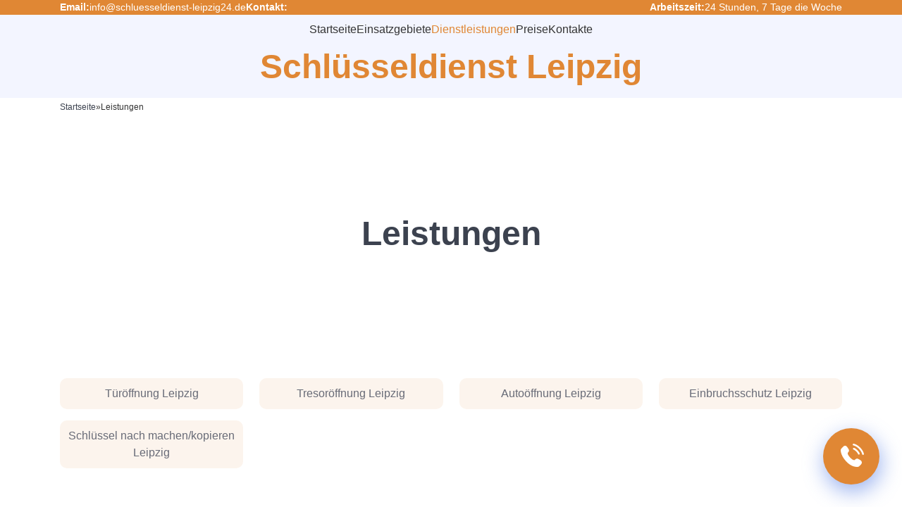

--- FILE ---
content_type: text/html; charset=UTF-8
request_url: https://schluesseldienst-leipzig24.de/leistungen/
body_size: 4032
content:
<!doctype html>
<html lang="en-US">
<head>
	
	<meta charset="UTF-8" />
	    <meta name="viewport" content="width=device-width, initial-scale=1.0">
	<meta http-equiv="X-UA-Compatible" content="ie=edge" />

	<meta property="og:title" content="Leistungen">
	<meta property="og:description" content="Leistungen">
	<meta property="og:image" content="https://schluesseldienst-leipzig24.de/wp-content/themes/berlin/assets/images/car.png">
	<meta property="og:type" content="website">
	<meta property="og:url" content="https://schluesseldienst-leipzig24.de/leistungen/">
	<meta property="og:image:width" content="442">
	<meta property="og:image:height" content="494">

	<script type="application/ld+json">
		{
			"@context": "https://schema.org/",
			"@type": "Service",
			"serviceType": "Schl\u00FCsseldienst in Leipzig",
			"provider": {
				"@type": "LocalBusiness",
				"name": "Schl\u00FCsseldienst Leipzig",
				"address": {
					"@type": "PostalAddress",
					"addressLocality": "Leipzig",
					"streetAddress": "Probeplatz 321, 04109 Leipzig"
				}
			},
			"areaServed": {
				"@type": "City",
				"name": "Leipzig"
			},
			"hasOfferCatalog": {
				"@type": "OfferCatalog",
				"name": "Unsere Leistungen",
				"itemListElement": [{
						"@type": "Offer",
						"itemOffered": {
							"@type": "Service",
							"name": "T\u00FCr\u00F6ffnung"
						}
					},
					{
						"@type": "Offer",
						"itemOffered": {
							"@type": "Service",
							"name": "Tresor\u00F6ffnung"
						}
					},
					{
						"@type": "Offer",
						"itemOffered": {
							"@type": "Service",
							"name": "Auto\u00F6ffnung"
						}
					},
					{
						"@type": "Offer",
						"itemOffered": {
							"@type": "Service",
							"name": "Einbruchschutz"
						}
					},
					{
						"@type": "Offer",
						"itemOffered": {
							"@type": "Service",
							"name": "Schl\u00FCssel nachmachen/kopieren"
						}
					}
				]
			}
		}
	</script>
	<script type="application/ld+json">
		{
			"@context": "https://schema.org",
			"@type": "Organization",
			"address": {
				"@type": "PostalAddress",
				"addressRegion": "DE",
				"streetAddress": "Probeplatz 321, 04109 Leipzig"
			},
			"email": "info@schluesseldienst-leipzig24.de",
			"name": "Schl\u00FCsseldienst Leipzig"
		}
	</script>
	<script type="application/ld+json">
		{
			"@context": "https://schema.org",
			"@type": "LocalBusiness",
			"address": {
				"@type": "PostalAddress",
				"addressLocality": "Probeplatz 321, 04109 Leipzig",
				"addressRegion": "DE"
			},
			"description": "🚪 Haben Sie sich ausgesperrt? Unser Schlüsseldienst in Leipzig ist 24/7 für Sie da! Wir öffnen Ihre Tür schnell und professionell. Rufen Sie uns an!",
			"name": "Schl\u00FCsseldienst Leipzig"
		}
	</script>

	<title>Leistungen</title>
<meta name='robots' content='max-image-preview:large' />
<link rel="preload" as="font" href="/wp-content/themes/berlin/assets/css/fonts/memvYaGs126MiZpBA-UvWbX2vVnXBbObj2OVTS-muw.woff2" data-wpacu-preload-font="1" crossorigin>
<link rel="preload" as="font" href="/wp-content/themes/berlin/assets/css/fonts/JTUSjIg1_i6t8kCHKm459Wlhyw.woff2" data-wpacu-preload-font="1" crossorigin>
<link rel="preload" as="font" href="/wp-content/themes/berlin/assets/css/fonts/memvYaGs126MiZpBA-UvWbX2vVnXBbObj2OVTUGmu1aB.woff2" data-wpacu-preload-font="1" crossorigin>



<meta name="description"  content="Leistungen" />

<script type="application/ld+json" class="aioseop-schema">{"@context":"https://schema.org","@graph":[{"@type":"Organization","@id":"https://schluesseldienst-leipzig24.de/#organization","url":"https://schluesseldienst-leipzig24.de/","name":"Leipzig","sameAs":[]},{"@type":"WebSite","@id":"https://schluesseldienst-leipzig24.de/#website","url":"https://schluesseldienst-leipzig24.de/","name":"Leipzig","publisher":{"@id":"https://schluesseldienst-leipzig24.de/#organization"},"potentialAction":{"@type":"SearchAction","target":"https://schluesseldienst-leipzig24.de/?s={search_term_string}","query-input":"required name=search_term_string"}},{"@type":"WebPage","@id":"https://schluesseldienst-leipzig24.de/leistungen/#webpage","url":"https://schluesseldienst-leipzig24.de/leistungen/","inLanguage":"de-DE","name":"Leistungen","isPartOf":{"@id":"https://schluesseldienst-leipzig24.de/#website"},"breadcrumb":{"@id":"https://schluesseldienst-leipzig24.de/leistungen/#breadcrumblist"},"description":"Leistungen","datePublished":"2022-12-09T08:04:06+00:00","dateModified":"2022-12-09T08:04:06+00:00"},{"@type":"BreadcrumbList","@id":"https://schluesseldienst-leipzig24.de/leistungen/#breadcrumblist","itemListElement":[{"@type":"ListItem","position":"1","item":{"@type":"WebPage","@id":"https://schluesseldienst-leipzig24.de/","url":"https://schluesseldienst-leipzig24.de/","name":"Schl&uuml;sseldienst Leipzig - Schneller Service: T&uuml;r&ouml;ffnung 24 Std ab 29&euro; Festpreis"}},{"@type":"ListItem","position":"2","item":{"@type":"WebPage","@id":"https://schluesseldienst-leipzig24.de/leistungen/","url":"https://schluesseldienst-leipzig24.de/leistungen/","name":"Leistungen"}}]}]}</script>
<link rel="canonical" href="https://schluesseldienst-leipzig24.de/leistungen/" />

<link rel='stylesheet' id='wpacu-combined-css-head-1' href='https://schluesseldienst-leipzig24.de/wp-content/cache/asset-cleanup/css/head-30af8922f533f966b8eff568cc41ebc1e91c2cab.css' type='text/css' media='all' />


<script type='text/javascript' id='wp-api-request-js-extra'>
/* <![CDATA[ */
var wpApiSettings = {"root":"https:\/\/schluesseldienst-leipzig24.de\/wp-json\/","nonce":"12b739debf","versionString":"wp\/v2\/"};
/* ]]> */
</script>
<script type='text/javascript' id='alfa-tools-js-extra'>
/* <![CDATA[ */
var REST_API_data = {"root":"https:\/\/schluesseldienst-leipzig24.de\/wp-json\/","nonce":"75a10a05d8"};
/* ]]> */
</script>
<script id='wpacu-combined-js-head-group-1' src='https://schluesseldienst-leipzig24.de/wp-content/cache/asset-cleanup/js/head-69903e0cf1e52ff773ff6bd5603dfead8c21a1cd.js'></script>
    <link rel="icon" href="https://schluesseldienst-leipzig24.de/wp-content/themes/berlin/assets/images/favicon-150x150.png" sizes="32x32">
    <link rel="icon" href="https://schluesseldienst-leipzig24.de/wp-content/themes/berlin/assets/images/favicon.png" sizes="192x192">
    <link rel="apple-touch-icon" href="https://schluesseldienst-leipzig24.de/wp-content/themes/berlin/assets/images/favicon.png">
    <meta name="msapplication-TileImage" content="https://schluesseldienst-leipzig24.de/wp-content/themes/berlin/assets/images/favicon.png">
	
	<link rel="apple-touch-icon" sizes="180x180" href="https://schluesseldienst-leipzig24.de/apple-touch-icon.png" />
	<link rel="icon" type="image/png" sizes="32x32" href="https://schluesseldienst-leipzig24.de/favicon-32x32.png" />
	<link rel="icon" type="image/png" sizes="16x16" href="https://schluesseldienst-leipzig24.de/favicon-16x16.png" />
	<link rel="manifest" href="https://schluesseldienst-leipzig24.de/site.webmanifest" />
	<link rel="mask-icon" href="https://schluesseldienst-leipzig24.de/safari-pinned-tab.svg" color="#5bbad5" />
	<meta name="msapplication-TileColor" content="#2d89ef" />
	<meta name="theme-color" content="#ffffff" />

	
	<script>(function(w,d,s,l,i){w[l]=w[l]||[];w[l].push({'gtm.start':new Date().getTime(),event:'gtm.js'});var f=d.getElementsByTagName(s)[0],j=d.createElement(s),dl=l!='dataLayer'?'&l='+l:'';j.async=!0;j.src='https://www.googletagmanager.com/gtm.js?id='+i+dl;f.parentNode.insertBefore(j,f)})(window,document,'script','dataLayer','GTM-W9GP7CW')</script>
	

</head>

<body>

	
	<noscript><iframe src="https://www.googletagmanager.com/ns.html?id=GTM-W9GP7CW" height="0" width="0" style="display:none;visibility:hidden"></iframe></noscript>
	

	<div class="page-wrapper">
		<header id="header">
			<div class="header">
				<div class="wrapper">
					<div class="header__wrapper">
						<div class="header__top">
							<div class="header__top-item">
								<strong>Email:</strong>
								<a href="/cdn-cgi/l/email-protection#335a5d555c7340505b5f46564040565f575a565d40471e5f565a43495a5401071d5756"><span class="__cf_email__" data-cfemail="4a23242c250a392922263f2f39392f262e232f24393e67262f233a30232d787e642e2f">[email&#160;protected]</span></a>
							</div>
							<div class="header__top-item">
								<strong>Kontakt:</strong>
								<a href="#" class="phone-button"><span class="phone-button__number"></span></a>
							</div>
							<div class="header__top-item">
								<strong>Arbeitszeit:</strong>
								<span>24 Stunden, 7 Tage die Woche</span>
							</div>
						</div>
						<div class="header__bottom">
							<nav class="header__bottom-nav">
								<ul class="header__bottom-list">
									<li class="header__bottom-list-item">
										<a href="https://schluesseldienst-leipzig24.de" class="header__bottom-list-link">
											Startseite
										</a>
									</li>
									<li class="header__bottom-list-item">
										<a href="https://schluesseldienst-leipzig24.de/einsatzgebiete/" class="header__bottom-list-link">
											Einsatzgebiete
										</a>
									</li>
									<li class="header__bottom-list-item">
										<a href="https://schluesseldienst-leipzig24.de/leistungen/" class="header__bottom-list-link">
											Dienstleistungen
										</a>
									</li>
									<li class="header__bottom-list-item">
										<a href="https://schluesseldienst-leipzig24.de/priese/" class="header__bottom-list-link">
											Preise
										</a>
									</li>
									<li class="header__bottom-list-item">
										<a href="https://schluesseldienst-leipzig24.de/kontakt/" class="header__bottom-list-link">
											Kontakte
										</a>
									</li>
								</ul>
							</nav>
							<div class="header__burger header-burger">
								<span class="header__burger-line header-burger__line"></span>
							</div>
							<div class="header__bottom-title">
								<span>Schlüsseldienst Leipzig</span>
							</div>
						</div>
					</div>
				</div>
			</div>
		</header>

		<div><div class="wrapper"><nav class="wrapper breadcrumbs"><ul class="breadcrumbs__list" itemscope itemtype="https://schema.org/BreadcrumbList"><li class="breadcrumbs__list-item" itemprop="itemListElement" itemscope itemtype="https://schema.org/ListItem"><a href="https://schluesseldienst-leipzig24.de/" class="breadcrumbs__list-link" itemprop="item"><span class="breadcrumbs__list-link-text" itemprop="name">Startseite</span><meta itemprop="position" content="0"></a></li> » <li class="breadcrumbs__list-item" itemprop="itemListElement" itemscope itemtype="https://schema.org/ListItem"><span class="breadcrumbs__list-link-text" itemprop="name">Leistungen</span><meta itemprop="position" content="1"></li></ul></nav></div></div>
<section class="hero-pages">
    <div class="wrapper">
        <div class="hero-pages__wrapper">
            <h1 class="hero-pages__title">
                Leistungen            </h1>
        </div>
    </div>
</section>

<section class="partners">
    <div class="wrapper">
        <div class="partners__wrapper">
            <div class="partners__items-wrapper">
                <a href="https://schluesseldienst-leipzig24.de/tueroeffnung/" class="partners__item">Türöffnung Leipzig</a>
                <a href="https://schluesseldienst-leipzig24.de/tresoroeffnung/" class="partners__item">Tresoröffnung Leipzig</a>
                <a href="https://schluesseldienst-leipzig24.de/autooeffnung/" class="partners__item">Autoöffnung Leipzig</a>
                <a href="https://schluesseldienst-leipzig24.de/einbruchschutz/" class="partners__item">Einbruchsschutz Leipzig</a>
                <a href="https://schluesseldienst-leipzig24.de/schluessel-kopieren/" class="partners__item">Schlüssel nach machen/kopieren Leipzig</a>            </div>
        </div>
    </div>
</section>

</style>

<div class="cookie-box hidden">
    <div class="cookie-box__wrapper">
        <div class="cookie-box__text-box">
            <p class="cookie-box__text">Um unsere Webseite für Sie optimal zu gestalten und fortlaufend verbessern zu können, verwenden wir Cookies. Durch die weitere Nutzung der Webseite stimmen Sie der Verwendung von Cookies zu.</p>
            <span class="cookie-box__approve">OK</span>
        </div>
        <div class="cookie-box__close"></div>
    </div>
</div>
			

            <button type="button" class="go-top" id="go-top">
            	<img src="https://schluesseldienst-leipzig24.de/wp-content/themes/berlin/assets/images/up.webp" class="go-top__img" alt="to top" />
            </button>
            
			<a href="#" class="sticky-phone-btn phone-button phone-button">
				<span class="sticky-phone-btn__icon"></span>
			</a>
			<footer id="footer">
				<div class="footer">
					<div class="wrapper">
						<div class="footer__wrapper">
							<div class="footer__col">
								<a href="https://schluesseldienst-leipzig24.de" class="footer__sitename">
									Schlüsseldienst
								</a>
								<div class="footer__contact-wrapper">
									<div class="footer__contact-link">
										<img
											src="https://schluesseldienst-leipzig24.de/wp-content/themes/berlin/img/phone-call.svg"
											alt="phone"
											class="footer__contact-img"
											width="25"
											height="25"
											loading="lazy"
											/>
										<a href="#" class="phone-button"><span class="phone-button__number rem"></span></a>
									</div>
									<a href="/cdn-cgi/l/email-protection#254c4b434a6556464d49504056564049414c404b56510849404c555f4c4217110b4140" class="footer__contact-link">
										<img
											src="https://schluesseldienst-leipzig24.de/wp-content/themes/berlin/img/mail.svg"
											alt="mail"
											class="footer__contact-img"
											width="25"
											height="25"
											loading="lazy"
											 />
										<span class="footer__contact-text">
											<span class="__cf_email__" data-cfemail="a1c8cfc7cee1d2c2c9cdd4c4d2d2c4cdc5c8c4cfd2d58ccdc4c8d1dbc8c693958fc5c4">[email&#160;protected]</span>										</span>
									</a>
								</div>
							</div>
							<div class="footer__col">
								<ul class="footer__list">
									<li class="footer__list-item">
										<a href="https://schluesseldienst-leipzig24.de" class="footer__list-link">
											Startseite
										</a>
									</li>
									<li class="footer__list-item">
										<a href="https://schluesseldienst-leipzig24.de/einsatzgebiete/" class="footer__list-link">
											Einsatzgebiete
										</a>
									</li>
									<li class="footer__list-item">
										<a href="https://schluesseldienst-leipzig24.de/kontakt/" class="footer__list-link">Kontakte</a>
									</li>
									<li class="footer__list-item">
										<a href="https://schluesseldienst-leipzig24.de/partner/" class="footer__list-link">Partner</a>
									</li>
									<li class="footer__list-item">
										<a href="https://schluesseldienst-leipzig24.de/impressum/" class="footer__list-link">Impressum</a>
									</li>
									<li class="footer__list-item">
										<a href="https://schluesseldienst-leipzig24.de/sitemap/" class="footer__list-link">Sitemap</a>
									</li>
								</ul>
							</div>
							<div class="footer__col">
								<div class="footer__info">
									Wir sind Ihr vertrauenswürdiger Partner für professionelle
									Schlüsseldienstleistungen in
									Leipzig									. Ob Sie sich ausgesperrt haben, ein defektes Schloss haben
									oder Ihre Sicherheit verbessern möchten - wir sind hier, um
									Ihnen zu helfen.
								</div>
							</div>
						</div>
					</div>
				</div>
				<div class="footer-copy">
					&copy; 2025 schluesseldienst-leipzig24.de				</div>
			</footer>
		</div>
			<script data-cfasync="false" src="/cdn-cgi/scripts/5c5dd728/cloudflare-static/email-decode.min.js"></script><script defer src="https://static.cloudflareinsights.com/beacon.min.js/vcd15cbe7772f49c399c6a5babf22c1241717689176015" integrity="sha512-ZpsOmlRQV6y907TI0dKBHq9Md29nnaEIPlkf84rnaERnq6zvWvPUqr2ft8M1aS28oN72PdrCzSjY4U6VaAw1EQ==" data-cf-beacon='{"version":"2024.11.0","token":"c586afa2f8af4ac6a22e2933adb5aa0f","r":1,"server_timing":{"name":{"cfCacheStatus":true,"cfEdge":true,"cfExtPri":true,"cfL4":true,"cfOrigin":true,"cfSpeedBrain":true},"location_startswith":null}}' crossorigin="anonymous"></script>
</body>
</html>